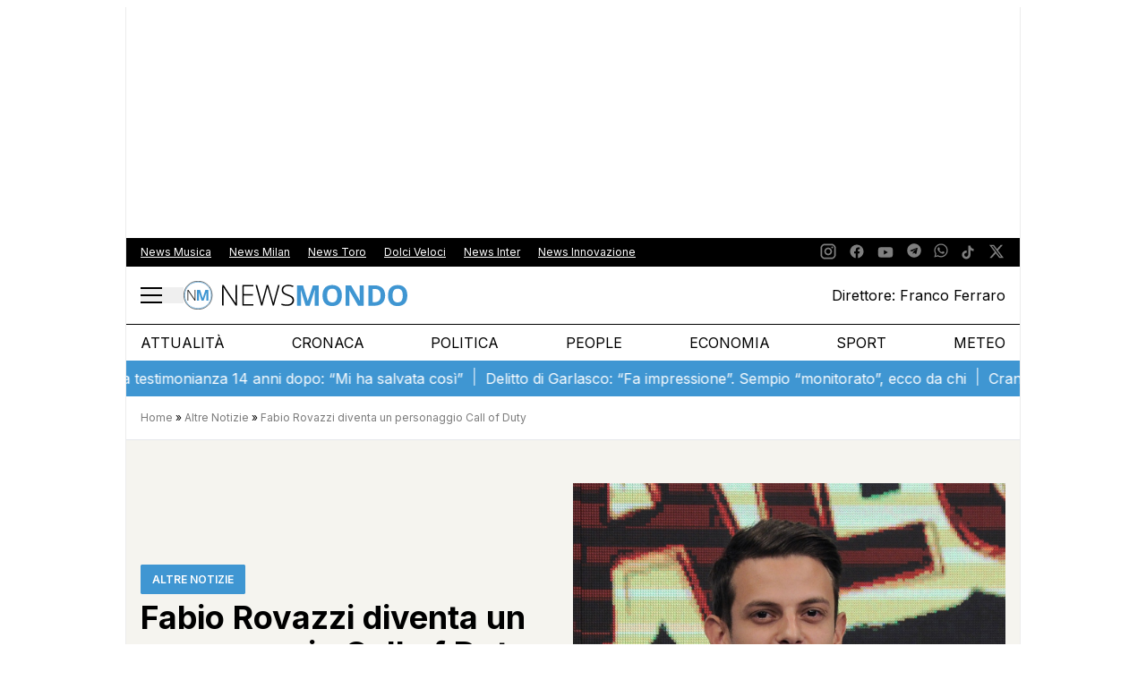

--- FILE ---
content_type: text/css
request_url: https://newsmondo.it/wp-content/plugins/TooPib//css/pib.css?ver=6.9
body_size: 355
content:
/**
 * All of the CSS for your public-facing functionality should be
 * included in this file.
 */

 @keyframes fadeInRight {
    from {
      opacity: 0;
      transform: translateX(300px);
    }
    to {
      opacity: 1;
    }
  }
  
  @keyframes fadeInTop {
    from {
      opacity: 0;
      transform: translateY(-300px);
    }
    to {
      opacity: 1;
    }
  }
  
  @keyframes fadeInBottom {
    from {
      opacity: 0;
      transform: translateY(300px);
    }
    to {
      opacity: 1;
    }
  }
  
  .toopib_close {
    position: absolute;
    right: 0px;
    top: 10px;
    width: 12px;
    height: 12px;
    opacity: 0.6;
    z-index:100001;
  }
  .toopib_close:hover {
    opacity: 1;
  }
  .toopib_close:before, .toopib_close:after {
    position: absolute;
    left: 0;
    content: ' ';
    height: 12px;
    width: 2px;
    background-color: #333;
  }
  .toopib_close:before {
    transform: rotate(45deg);
  }
  .toopib_close:after {
    transform: rotate(-45deg);
  }
  
  .toopib_container {
    z-index: 2147483638;
    overflow: hidden;	
    position: relative;
    cursor: pointer;
  }
  
  .progress {
    height: 5px;
    width: 100%;
  }
  .progress .in {
    animation: fill 15s linear 1;
    height: 100%;
    background-color: #94ed7b;
  }
  
  @keyframes fill {
    0% {
      width: 0%;
    }
    100% {
      width: 100%;
    }
  }
  #toopib_pib_box {
    position: fixed;
    top: 50%;
    max-width: 55%;
    right: 5px;
    background-color: #fff;
    animation: fadeInTop 1s ease-in-out;
    border-radius: 3px;
    box-shadow: rgba(99,99,99,.2) 0px 2px 8px 0px;
    border: 1px solid #3636363d;
    border-right: none;
    transform: translateY(-50%);
  }
  
  #toopib_pib_box .toopib_image{
    height: 125px;
    overflow: hidden;
  }
  
  #toopib_pib_box .toopib_body{
    margin:5px;
    min-height: 50px;
  }
  
  #toopib_pib_box .toopib_title A{
    font-size:14px;
    color:#001689;
    font-weight: bold;
  }
  
  #toopib_pib_box .toopib_description{
    font-size:12px;
    color:#363636;
  }

  #toopib_pib_box .toopib_close {
      position: absolute;
    top: -20px;
    right: 0px;
    width: 25px;
    height: 20px;
    opacity: 1;
    z-index: 100001;
    background-color: #f3f3f3;
    border-radius: 3px 3px 0 0;
    border: 1px solid #d7d7d7e0;
  }
  
  #toopib_pib_box .toopib_close::before, #toopib_pib_box .toopib_close::after {
    position: absolute;
    left: 11px;
    content: ' ';
    height: 14px;
    width: 2px;
    background-color: #555;
    top: 5px;
  }

  @media only screen and (min-width: 768px) {
  
  
    #toopib_pib_box {
      max-width: 300px;
      top: 45vh;
      right: 0px;
      animation: fadeInBottom 1s ease-in-out;
    }
  }


   

--- FILE ---
content_type: application/javascript
request_url: https://t.seedtag.com/c/st_156.28380a8cdaa07e2055f6.js
body_size: -316
content:
"use strict";(self.webpackJsonp1767975664849=self.webpackJsonp1767975664849||[]).push([[156],{3156:(o,d,i)=>{i.r(d),i.d(d,{sendEvent:()=>s});var v=i(2411),e=i(2128),n=i(4175);function s(o){var d=n.nm(void 0,n.Eo(void 0,void 0,void 0,void 0,void 0,void 0,void 0,void 0,v.zN(e.ao.toString(o)),void 0,void 0,void 0,void 0),[["script-loaded",[]]]);return n.oy(void 0,d)}}}]);